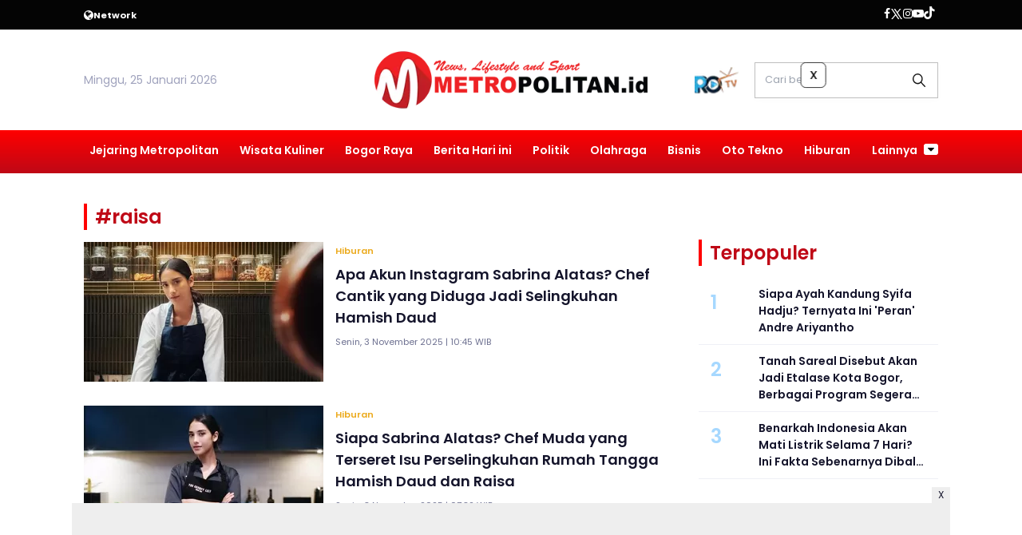

--- FILE ---
content_type: text/html; charset=UTF-8
request_url: https://www.metropolitan.id/tag/raisa/?page=3
body_size: 9274
content:
<!DOCTYPE html>
<html lang="id">
    <head>
        <link href="//securepubads.g.doubleclick.net" rel="dns-prefetch">
    <link href="//googleads.g.doubleclick.net" rel="dns-prefetch">
    <link href="//pagead2.googlesyndication.com" rel="dns-prefetch">
    <link href="//fonts.googleapis.com" rel="dns-prefetch">
    <link href="//assets.promediateknologi.id" rel="dns-prefetch">
    <link href="//www.metropolitan.id" rel="dns-prefetch">
    <link href="//tpc.googlesyndication.com" rel="dns-prefetch">

    <title>Berita Seputar raisa Terbaru dan Terkini Hari Ini - Metropolitan - Halaman 3</title>
    <meta name="description" content="Sabrina Alatas, sosok perempuan cantik yang kini menjadi sorotan setelah disebut-sebut memiliki kedekatan dengan aktor tampan Hamish Daud - Metropolitan">
    <meta name="keywords" content="raisa">
    <meta name="author" content="">
    <meta charset="utf-8">
    <meta http-equiv="X-UA-Compatible" content="IE=edge,chrome=1">
    <meta name="viewport" content="width=device-width">
    <meta name="msapplication-TileColor" content="#ffffff">
    <meta name="msapplication-TileImage" content="https://static.promediateknologi.id/promedia/modern/desktop/images/favicon/ms-icon-144x144.png?v=1016">
    <meta name="theme-color" content="#ffffff">

    <meta name="robots" content="index, follow, max-image-preview:large">
    <meta name="googlebot-news" content="index,follow" />
    <meta name="googlebot" content="index,follow" />
    <meta name="language" content="id" />
    <meta name="geo.country" content="id" />
    <meta http-equiv="content-language" content="In-Id" />
    <meta name="geo.placename" content="Indonesia" />
    <!-- s: fb meta -->
    <meta property="og:type" content="article" />
    <meta property="og:url" content="https://www.metropolitan.id/tag/raisa" />
    <meta property="og:title" content="Berita Seputar raisa Terbaru dan Terkini Hari Ini - Metropolitan - Halaman 3" />
    <meta property="og:description" content="Sabrina Alatas, sosok perempuan cantik yang kini menjadi sorotan setelah disebut-sebut memiliki kedekatan dengan aktor tampan Hamish Daud - Metropolitan" />
    <meta property="og:image" content="https://static.promediateknologi.id/crop/0x0:1125x584/750x500/photo/p1/953/2025/11/03/sabrina_alatas-1843907714.jpg" />
    <meta property="og:site_name" content="Berita Seputar raisa Terbaru dan Terkini Hari Ini - Metropolitan - Halaman 3" />
    <meta property="fb:app_id" content="1073955156075669" />
    <meta property="fb:pages" content="309698722794831" />
    <!-- e: fb meta -->

    <!-- S:tweeter card -->
    <meta name="twitter:card" content="summary_large_image" />
    <meta name="twitter:site" content="@promedia" />
    <meta name="twitter:creator" content="@promedia">
    <meta name="twitter:title" content="Berita Seputar raisa Terbaru dan Terkini Hari Ini - Metropolitan - Halaman 3" />
    <meta name="twitter:description" content="Sabrina Alatas, sosok perempuan cantik yang kini menjadi sorotan setelah disebut-sebut memiliki kedekatan dengan aktor tampan Hamish Daud - Metropolitan" />
    <meta name="twitter:image" content="https://static.promediateknologi.id/crop/0x0:1125x584/750x500/photo/p1/953/2025/11/03/sabrina_alatas-1843907714.jpg" />
    <!-- E:tweeter card -->

    <meta name="content_PublishedDate" content="" />
    <meta name="content_Category" content="" />
    <meta name="content_Author" content="" />
    <meta name="content_Editor" content="" />
    <meta name="content_ID" content="" />
    <meta name="content_Type" content="" />
    <meta name="content_Source" content="" />
    <meta name="content_Lipsus" content="" />
    <meta name="content_Tag" content="" />
    <meta name="content_AuthorID" content="" />
    <meta name="content_EditorID" content="" />
    
        <link href="https://static.promediateknologi.id/promedia/network/953/desktop/images/favicon/favicon-96x96.png?v=1022" rel="shortcut icon" type="image/x-icon" />
            <link rel="canonical" href="https://www.metropolitan.id/tag/raisa" />

    <script src="/cdn-cgi/scripts/7d0fa10a/cloudflare-static/rocket-loader.min.js" data-cf-settings="a5c337cf700505038e3bf99f-|49"></script><link rel="preload" href="https://fonts.googleapis.com/css2?family=Poppins:ital,wght@0,400;0,600;0,700;1,400;1,600;1,700&display=swap" as="style" onload="this.onload=null;this.rel='stylesheet'">
    <link rel="preconnect" href="https://fonts.gstatic.com">
    <link rel="preconnect" href="https://fonts.gstatic.com">
    <link rel="stylesheet" href="https://static.promediateknologi.id/promedia/modern/desktop/css/style.min.css?v=1039" type="text/css">
    <link rel="stylesheet" href="https://cdnjs.cloudflare.com/ajax/libs/font-awesome/5.15.3/css/all.min.css" integrity="sha512-iBBXm8fW90+nuLcSKlbmrPcLa0OT92xO1BIsZ+ywDWZCvqsWgccV3gFoRBv0z+8dLJgyAHIhR35VZc2oM/gI1w==" crossorigin="anonymous" />
        <script src="/cdn-cgi/scripts/7d0fa10a/cloudflare-static/rocket-loader.min.js" data-cf-settings="a5c337cf700505038e3bf99f-|49"></script><link rel="preload" href="https://static.promediateknologi.id/promedia/network/953/desktop/css/custom.min.css?v=1030" as="style" onload="this.onload=null;this.rel='stylesheet'">
        <script src="https://static.promediateknologi.id/promedia/modern/desktop/js/jquery-1.12.0.min.js?v=1016" type="a5c337cf700505038e3bf99f-text/javascript"></script>
    <style type="text/css">.disclaimer {display: flex;width: calc(98% - 16px);border: 1px solid red;padding: 10px 7px;margin: 5px 1%;text-align: center;color: red;justify-content: center;font-size: 12px;box-sizing: content-box;font-family: Arial, sans-serif;margin-bottom: 20px!important;}.adv__disclaimer::before{content: 'Konten berikut adalah iklan platform Advernative. Media kami tidak terkait dengan materi konten ini.';display: flex;width: calc(98% - 16px);border: 1px solid red;padding: 10px 7px;margin: 5px 1%;text-align: center;color: red;justify-content: center;font-size: 12px;box-sizing: content-box;font-family: Arial, sans-serif;}.mgbox::before {content: 'Konten berikut adalah iklan platform MGID. Media kami tidak terkait dengan materi konten ini.';display: flex;width: calc(98% - 16px);border: 1px solid red;padding: 10px 7px;margin: 5px 1%;text-align: center;color: red;position: absolute;top: 30px;left: 0;justify-content: center;font-size: 12px;box-sizing: content-box;font-family: Arial, sans-serif;}.mgheader {margin-bottom: 50px!important;}.rec__disclaimer::before{content: 'Konten berikut adalah iklan platform Recreativo. Media kami tidak terkait dengan materi konten ini.';display: flex;width: calc(98% - 16px);border: 1px solid red;padding: 10px 7px;margin: 5px 1%;text-align: center;color: red;justify-content: center;font-size: 12px;box-sizing: content-box;font-family: Arial, sans-serif;}.geozo__disclaimer{display: flex;width: calc(98% - 16px);border: 1px solid red;padding: 10px 7px;margin: 5px 1%;text-align: center;color: red;justify-content: center;font-size: 12px;box-sizing: content-box;font-family: Arial, sans-serif;margin-bottom: 25px!important;}.mgid__disclaimer::before{content: 'Konten berikut adalah iklan platform MGID. Media kami tidak terkait dengan materi konten ini.';display: flex;width: calc(98% - 16px);border: 1px solid red;padding: 10px 7px;margin: 5px 1%;text-align: center;color: red;justify-content: center;font-size: 12px;box-sizing: content-box;font-family: Arial, sans-serif;}</style>

    <script async src='https://propsid.b-cdn.net/gpt/pti/metropolitan.js' type="a5c337cf700505038e3bf99f-text/javascript"></script>
    
    <!-- HTML5 shim and Respond.js for IE8 support of HTML5 elements and media queries -->
    <!-- WARNING: Respond.js doesn't work if you view the page via file:// -->
    <!--[if lt IE 9]>
    <script src="https://oss.maxcdn.com/html5shiv/3.7.3/html5shiv.min.js"></script>
    <script src="https://oss.maxcdn.com/respond/1.4.2/respond.min.js"></script>
    <![endif]-->
            <meta name="google-site-verification" content="ZIexPBtIsA8fuKprvWMmUHPdk9F1Gpv7Wr1Cc3sJOO0" />
<meta name='dailymotion-domain-verification' content='dmjw0t4bvm5thkg97' />
<script type="a5c337cf700505038e3bf99f-text/javascript">
    dataLayer = [{
        "published_date": "Not Available",
        "rubrik": "Not Available",
        "penulis": "Not Available",
        "editor": "Not Available",
        "id": "Not Available",
        "source": "Not Available",
        "topic": "Not Available",
        "tag": "Not Available",
        "penulis_id": "Not Available",
        "editor_id": "Not Available"
    }];
</script>
<!-- Google Tag Manager -->
<script type="a5c337cf700505038e3bf99f-text/javascript">
    (function(w, d, s, l, i) {
        w[l] = w[l] || [];
        w[l].push({
            'gtm.start': new Date().getTime(),
            event: 'gtm.js'
        });
        var f = d.getElementsByTagName(s)[0],
            j = d.createElement(s),
            dl = l != 'dataLayer' ? '&l=' + l : '';
        j.async = true;
        j.src =
            'https://www.googletagmanager.com/gtm.js?id=' + i + dl;
        f.parentNode.insertBefore(j, f);
    })(window, document, 'script', 'dataLayer', 'GTM-MWT7WXF');
</script>
<!-- End Google Tag Manager -->

<!-- Start GPT Tag -->
<script async src='https://www.googletagservices.com/tag/js/gpt.js' type="a5c337cf700505038e3bf99f-text/javascript"></script>
<script type="a5c337cf700505038e3bf99f-text/javascript">
    var wv = navigator.userAgent.toLowerCase();
    window.googletag = window.googletag || { cmd: [] };
    googletag.cmd.push(function() {
                googletag.pubads().enableSingleRequest();
        googletag.pubads().collapseEmptyDivs();
        googletag.enableServices();
    });
</script>
<!-- End GPT Tag -->

<!-- Geniee Wrapper Head Tag -->
<script type="a5c337cf700505038e3bf99f-text/javascript">
  window.gnshbrequest = window.gnshbrequest || {cmd:[]};
  window.gnshbrequest.cmd.push(function(){
    window.gnshbrequest.forceInternalRequest();
  });
</script>
<script async src="https://securepubads.g.doubleclick.net/tag/js/gpt.js" type="a5c337cf700505038e3bf99f-text/javascript"></script>
<script async src="https://cpt.geniee.jp/hb/v1/220148/1663/wrapper.min.js" type="a5c337cf700505038e3bf99f-text/javascript"></script>
<!-- /Geniee Wrapper Head Tag -->
        <link rel="manifest" href="https://assets.promediateknologi.id/promedia/sw/manifest.json">
        <script async src="https://pagead2.googlesyndication.com/pagead/js/adsbygoogle.js?client=ca-pub-8400307307701650" crossorigin="anonymous" type="a5c337cf700505038e3bf99f-text/javascript"></script>
            <script src="https://jsc.mgid.com/site/862408.js" async type="a5c337cf700505038e3bf99f-text/javascript"></script>

                <script type="application/ld+json">
            {
                "@context": "http://schema.org",
                "@type": "WebSite",
                "name": "Metropolitan",
                "url": "https://www.metropolitan.id/tag/raisa",
                "potentialAction": {
                    "@type": "SearchAction",
                    "target": "https://www.metropolitan.id/search?q={search_term_string}",
                    "query-input": "required name=search_term_string"
                }
            }
        </script>

        <script type="application/ld+json">
            {
              "@context" : "http://schema.org",
              "@type" : "Organization",
              "name": "Metropolitan",
              "url": "https://www.metropolitan.id",
              "logo": "https://static.promediateknologi.id/promedia/network/953/desktop/images/logo.png?v=1017",
              "sameAs" : [
                "https://www.facebook.com/klikmetropolitan/",
                "https://twitter.com/metro__id",
                "https://www.instagram.com/metropolitanid_?igsh=MTJ2ejdtZGV6c2hybQ==",
                "https://www.youtube.com/c/MetropolitanTV"
              ]
            }
        </script>
        
                
    </head>

    <body>
        <script type="a5c337cf700505038e3bf99f-text/javascript">
          var __base_url="https://www.metropolitan.id/";
          var __csrf_token="gqWwGGsv8GtYrPOhO0oMKXbXjL8Y1k34xcOal2Hx";
          var __domain="www.metropolitan.id";
        </script>
        <!-- Google Tag Manager (noscript) -->
<noscript><iframe src="https://www.googletagmanager.com/ns.html?id=GTM-MWT7WXF"
height="0" width="0" style="display:none;visibility:hidden"></iframe></noscript>
<!-- End Google Tag Manager (noscript) -->

<!-- Geniee Wrapper Body Tag 1566599_Metropolitan.id_Flexiblesticky -->
<div data-cptid="1566599_Metropolitan.id_Flexiblesticky" style="display: block;">
<script type="a5c337cf700505038e3bf99f-text/javascript">
  window.gnshbrequest.cmd.push(function() {
    window.gnshbrequest.applyPassback("1566599_Metropolitan.id_Flexiblesticky", "[data-cptid='1566599_Metropolitan.id_Flexiblesticky']");
  });
</script>
</div>
<!-- /Geniee Wrapper Body Tag 1566599_Metropolitan.id_Flexiblesticky -->

        
        <!-- header -->
<header class="header">
  <div class="header__top ">
    <div class="container flex justify-between">
      <div class="header__network flex items-center font-bold justify-start gap-x-2 cursor-pointer py-2">
        <!--- network -->
                        <span class="icon icon-globe"></span>
        <small>Network</small>
        <ul class="w-full absolute left-0 top-[35px] bg-white text-blue2 p-5 z-[999] grid grid-cols-4 gap-5 shadow-lg hidden">
                                            <li><a href="https://www.sewaktu.com">Sewaktu</a></li>
                                              <li><a href="https://www.bogorinsider.com">Bogor Insider</a></li>
                                              <li><a href="https://www.pepo.id">Pepo</a></li>
                                              <li><a href="https://www.rbg.id">RBG.id</a></li>
                                              <li><a href="https://www.lenteratimes.com">Lentera Times</a></li>
                                              <li><a href="https://www.melansir.com">Melansir</a></li>
                                              <li><a href="https://www.radarcianjur.com">Radar Cianjur</a></li>
                                              <li><a href="https://www.radardepok.com">Radar Depok</a></li>
                                                              <li><a href="https://www.sundaurang.id">Sunda Urang</a></li>
                                              <li><a href="https://www.radarjabar.com">Radar Jabar</a></li>
                                              <li><a href="https://plus.sewaktu.com">Sewaktu Plus</a></li>
                                              <li><a href="https://www.radarupdate.id">Radar Update</a></li>
                        </ul>
                            </div>
        <div class="flex-none-auto py-2">
					<ul class="flex items-center gap-x-3 justify-center">
						<li>
              <a href="https://www.facebook.com/klikmetropolitan/" target="_blank" rel="noopener noreferrer">
                <span class="icon icon-facebook"></span>
            </a>
            </li>
            <li>
              <a href="https://twitter.com/metro__id" target="_blank" rel="noopener noreferrer">
                <span class="icon icon-twitter"></span>
              </a>
            </li>
            <li>
              <a href="https://www.instagram.com/metropolitanid_?igsh=MTJ2ejdtZGV6c2hybQ==" target="_blank" rel="noopener noreferrer">
                <span class="icon icon-instagram"></span>
              </a>
            </li>
            <li>
              <a href="https://www.youtube.com/c/MetropolitanTV" target="_blank" rel="noopener noreferrer">
                <span class="icon icon-youtube"></span>
              </a>
            </li>
            <li>
              <a href="https://www.tiktok.com/@metropolitan.id" target="_blank" class="noopener noreferrer">
                <span class="icon icon-tiktok"></span>
              </a>
            </li>
                        <li>
              <div class="social__item" id='data-account'>
            </div>                              
            </li>
                      </ul>
        </div>

      </div>
    </div>
    <div class="header__middle">
			<div class="container grid grid-cols-3 items-center py-5">
				<div>
					<span>Minggu, 25 Januari 2026</span>
				</div>
        <div class="flex justify-center">
          <a href="https://www.metropolitan.id">
            <img src="https://static.promediateknologi.id/crop/0x0:0x0/0x0/webp/promedia/network/953/desktop/images/logo.png?v=1032" alt="logo" width="240" height="240">
          </a>
				</div>
        <div class="flex justify-end items-center">
                     <span class="tv-network">
              <a class="logo-tv" href="https://www.metropolitan.id/tv">
                <img src="https://static.promediateknologi.id/crop/0x0:0x0/44x44/webp/promedia/modern/desktop/images/logo_tv.png?v=1037" alt="logo-tv">
              </a>
            </span>
          					<form action="https://www.metropolitan.id/search">
						<input type="text" placeholder="Cari berita" name="q" class="border border-gray1 p-3 field_search w-[230px]">
					</form>
				</div>
			</div>
		</div>
    <div class="header__bottom bg-gray2">
			<div class="row container clearfix">
				<div class="col-offset-fluid clearfix">
					<div class="col-bs10-10">
            <nav class="nav">
							<div class="nav__home"><a href="https://www.metropolitan.id" title="Home"><span class="icon icon-xsmall icons-home"></span></a></div>
							<ul class="nav__wrap">
                
                                <li><a href="https://www.metropolitan.id/metropolitan-network">Jejaring Metropolitan</a>
                                                <ul class="more">
                                                <li><a href="https://www.metropolitan.id/metro-kaltim">Metro Kaltim</a></li>
                                                <li><a href="https://www.metropolitan.id/metro-jabar">Metro Jabar</a></li>
                                                <li><a href="https://www.metropolitan.id/metro-jatim">Metro Jatim</a></li>
                                                <li><a href="https://www.metropolitan.id/metro-jateng">Metro Jateng</a></li>
                                                <li><a href="https://www.metropolitan.id/metro-banten">Metro Banten</a></li>
                                                <li><a href="https://www.metropolitan.id/metro-jakarta">Metro Jakarta</a></li>
                                                </ul>
                                                                </li>
                                <li><a href="https://www.metropolitan.id/wisata-kuliner">Wisata Kuliner</a>
                                                                </li>
                                <li><a href="https://www.metropolitan.id/bogor-raya">Bogor Raya</a>
                                                                </li>
                                <li><a href="https://www.metropolitan.id/berita-hari-ini">Berita Hari ini</a>
                                                                </li>
                                <li><a href="https://www.metropolitan.id/politik">Politik</a>
                                                                </li>
                                <li><a href="https://www.metropolitan.id/metro-sport">Olahraga</a>
                                                                </li>
                                <li><a href="https://www.metropolitan.id/bisnis">Bisnis</a>
                                                                </li>
                                <li><a href="https://www.metropolitan.id/oto-tekno">Oto Tekno</a>
                                                                </li>
                                <li><a href="https://www.metropolitan.id/entertaiment">Hiburan</a>
                                                
                                
            </ul>

                        <div class="nav__more">
                <a href="javascript:void(0)">Lainnya <span class="icon icon-caret-down"></span></a>
                <ul class="nav__wrap more">
                                    <li><a href="https://www.metropolitan.id/guru-menulis">Guru Menulis</a></li>
                                    <li><a href="https://www.metropolitan.id/cek-fakta">Cek Fakta</a></li>
                                                          <li><a href="https://www.metropolitan.id/video">Video</a></li>
                      <li><a href="https://www.metropolitan.id/image">Photo</a></li>
                                  </ul>
              </div>
                          </nav>
          </div>
        </div>
      </div>
    </div>
  </header>

                <!-- ads skin -->
<div class="row ads__stick__wrap clearfix">
<div class="kcm ads__stick js--stick">
    <div class="ads__stick__fluid ads__stick__fluid--left">
        <div class="ads__stick--left">
            <div id='div-gpt-ad-desktopSkinAdsLeftSection'>
              <script type="a5c337cf700505038e3bf99f-text/javascript">
                googletag.cmd.push(function() { googletag.display('div-gpt-ad-desktopSkinAdsLeftSection'); });
              </script>
            </div>
        </div>
    </div>
    <div class="ads__stick__fluid ads__stick__fluid--right">
        <div class="ads__stick--right">
            <div id='div-gpt-ad-desktopSkinAdsRightSection'>
              <script type="a5c337cf700505038e3bf99f-text/javascript">
                googletag.cmd.push(function() { googletag.display('div-gpt-ad-desktopSkinAdsRightSection'); });
              </script>
            </div>
        </div>
    </div>
</div>
</div>        

        
    <!-- content -->
    <div class="row clearfix">
        <div class="container clearfix">
            <div class="col-offset-fluid clearfix">
                <div class="col-bs12-12">

                    <!-- ads top -->
<div class="ads__top">
   	<div id='div-gpt-ad-desktopTopSection'>
	  <script type="a5c337cf700505038e3bf99f-text/javascript">
	    googletag.cmd.push(function() { googletag.display('div-gpt-ad-desktopTopSection'); });
	  </script>
	</div>
</div>                    
                </div>

                <div class="col-bs10-7">

                    <!-- latest -->
                    <section class="page clearfix">
                        <h3 class="title"><span>#raisa</span></h3>
                        <div class="latest__wrap">
                      
    <div class="latest__item">
            <div class="latest__img">
            <a href="https://www.metropolitan.id/entertaiment/95316190309/apa-akun-instagram-sabrina-alatas-chef-cantik-yang-diduga-jadi-selingkuhan-hamish-daud">
                                    <img src="https://static.promediateknologi.id/crop/0x0:0x0/1x1/webp/promedia/modern/desktop/images/blank.png" class="lazyload" data-src="https://static.promediateknologi.id/crop/0x0:1125x584/300x175/webp/photo/p1/953/2025/11/03/sabrina_alatas-1843907714.jpg" alt="Apa Akun Instagram Sabrina Alatas? Chef Cantik yang Diduga Jadi Selingkuhan Hamish Daud">
                            </a>
        </div>
            <div class="latest__right">
            <h4 class="latest__subtitle"><a href="https://www.metropolitan.id/entertaiment">Hiburan</a></h4>
            <h2 class="latest__title">
                <a href="https://www.metropolitan.id/entertaiment/95316190309/apa-akun-instagram-sabrina-alatas-chef-cantik-yang-diduga-jadi-selingkuhan-hamish-daud" class="latest__link">Apa Akun Instagram Sabrina Alatas? Chef Cantik yang Diduga Jadi Selingkuhan Hamish Daud</a>
            </h2>
            <date class="latest__date">Senin, 3 November 2025 | 10:45 WIB</date>
        </div>
    </div>
                      
    <div class="latest__item">
            <div class="latest__img">
            <a href="https://www.metropolitan.id/entertaiment/95316189365/siapa-sabrina-alatas-chef-muda-yang-terseret-isu-perselingkuhan-rumah-tangga-hamish-daud-dan-raisa">
                                    <img src="https://static.promediateknologi.id/crop/0x0:0x0/1x1/webp/promedia/modern/desktop/images/blank.png" class="lazyload" data-src="https://static.promediateknologi.id/crop/0x0:0x0/300x175/webp/photo/p1/953/2025/11/03/Sabrina-Alatas-382019459.jpg" alt="Siapa Sabrina Alatas? Chef Muda yang Terseret Isu Perselingkuhan Rumah Tangga Hamish Daud dan Raisa">
                            </a>
        </div>
            <div class="latest__right">
            <h4 class="latest__subtitle"><a href="https://www.metropolitan.id/entertaiment">Hiburan</a></h4>
            <h2 class="latest__title">
                <a href="https://www.metropolitan.id/entertaiment/95316189365/siapa-sabrina-alatas-chef-muda-yang-terseret-isu-perselingkuhan-rumah-tangga-hamish-daud-dan-raisa" class="latest__link">Siapa Sabrina Alatas? Chef Muda yang Terseret Isu Perselingkuhan Rumah Tangga Hamish Daud dan Raisa</a>
            </h2>
            <date class="latest__date">Senin, 3 November 2025 | 07:32 WIB</date>
        </div>
    </div>
                      
    <div class="latest__item">
            <div class="latest__img">
            <a href="https://www.metropolitan.id/entertaiment/95316189155/raisa-dan-hamish-daud-jalani-sidang-cerai-perdana-hari-ini-pengadilan-agama-wajibkan-keduanya-hadir">
                                    <img src="https://static.promediateknologi.id/crop/0x0:0x0/1x1/webp/promedia/modern/desktop/images/blank.png" class="lazyload" data-src="https://static.promediateknologi.id/crop/0x0:0x0/300x175/webp/photo/p1/953/2025/11/03/Raisa-dan-Hamish-Daud-jalani-sidang-perceraian-perdana-2941539394.png" alt="Raisa dan Hamish Daud Jalani Sidang Cerai Perdana Hari Ini, Pengadilan Agama Wajibkan Keduanya Hadir">
                            </a>
        </div>
            <div class="latest__right">
            <h4 class="latest__subtitle"><a href="https://www.metropolitan.id/entertaiment">Hiburan</a></h4>
            <h2 class="latest__title">
                <a href="https://www.metropolitan.id/entertaiment/95316189155/raisa-dan-hamish-daud-jalani-sidang-cerai-perdana-hari-ini-pengadilan-agama-wajibkan-keduanya-hadir" class="latest__link">Raisa dan Hamish Daud Jalani Sidang Cerai Perdana Hari Ini, Pengadilan Agama Wajibkan Keduanya Hadir</a>
            </h2>
            <date class="latest__date">Senin, 3 November 2025 | 06:28 WIB</date>
        </div>
    </div>
                      
    <div class="latest__item">
            <div class="latest__img">
            <a href="https://www.metropolitan.id/berita-hari-ini/95316171199/siapa-jin-dasim-sosok-mistis-yang-viral-usai-banyaknya-kalangan-artis-yang-cerai-dari-raisa-hingga-deddy-corbuzier">
                                    <img src="https://static.promediateknologi.id/crop/0x0:0x0/1x1/webp/promedia/modern/desktop/images/blank.png" class="lazyload" data-src="https://static.promediateknologi.id/crop/0x0:0x0/300x175/webp/photo/p1/953/2025/10/30/Jin-Dasim-Menghancurkan-Rumah-Tangga-Foto-pixabaycom-via-mediapakuanpikiran-rakyatcom_-1046404996.jpg" alt="Siapa Jin Dasim? Sosok Mistis yang Viral Usai Banyaknya Kalangan Artis yang Cerai, Dari Raisa hingga Deddy Corbuzier">
                            </a>
        </div>
            <div class="latest__right">
            <h4 class="latest__subtitle"><a href="https://www.metropolitan.id/berita-hari-ini">Berita Hari ini</a></h4>
            <h2 class="latest__title">
                <a href="https://www.metropolitan.id/berita-hari-ini/95316171199/siapa-jin-dasim-sosok-mistis-yang-viral-usai-banyaknya-kalangan-artis-yang-cerai-dari-raisa-hingga-deddy-corbuzier" class="latest__link">Siapa Jin Dasim? Sosok Mistis yang Viral Usai Banyaknya Kalangan Artis yang Cerai, Dari Raisa hingga Deddy Corbuzier</a>
            </h2>
            <date class="latest__date">Kamis, 30 Oktober 2025 | 15:59 WIB</date>
        </div>
    </div>
                      
    <div class="latest__item">
            <div class="latest__img">
            <a href="https://www.metropolitan.id/entertaiment/95316149936/tinggalkan-hamish-daud-raisa-otw-jadi-janda-kami-pilih-jalan-masing-masing">
                                    <img src="https://static.promediateknologi.id/crop/0x0:0x0/1x1/webp/promedia/modern/desktop/images/blank.png" class="lazyload" data-src="https://static.promediateknologi.id/crop/0x0:0x0/300x175/webp/photo/p1/953/2025/10/27/Screenshot_2025-10-27-08-27-52-28_40deb401b9ffe8e1df2f1cc5ba480b12-181209995.jpg" alt="Tinggalkan Hamish Daud, Raisa OTW Jadi Janda : Kami Pilih Jalan Masing-Masing">
                            </a>
        </div>
            <div class="latest__right">
            <h4 class="latest__subtitle"><a href="https://www.metropolitan.id/entertaiment">Hiburan</a></h4>
            <h2 class="latest__title">
                <a href="https://www.metropolitan.id/entertaiment/95316149936/tinggalkan-hamish-daud-raisa-otw-jadi-janda-kami-pilih-jalan-masing-masing" class="latest__link">Tinggalkan Hamish Daud, Raisa OTW Jadi Janda : Kami Pilih Jalan Masing-Masing</a>
            </h2>
            <date class="latest__date">Senin, 27 Oktober 2025 | 08:31 WIB</date>
        </div>
    </div>
                  <!-- ads square desktopMCB1-->
<div class="ads mt3 clearfix">
    <div class="ads__box">
        <div id='div-gpt-ad-desktopMCB1Section'>
		  <script type="a5c337cf700505038e3bf99f-text/javascript">
		    googletag.cmd.push(function() { googletag.display('div-gpt-ad-desktopMCB1Section'); });
		  </script>
		</div>
    </div>
</div>                  
    <div class="latest__item">
            <div class="latest__img">
            <a href="https://www.metropolitan.id/entertaiment/95316148081/pernyataan-resmi-raisa-andriana-dan-hamish-daud-terkait-kabar-perceraian">
                                    <img src="https://static.promediateknologi.id/crop/0x0:0x0/1x1/webp/promedia/modern/desktop/images/blank.png" class="lazyload" data-src="https://static.promediateknologi.id/crop/0x0:0x0/300x175/webp/photo/p1/953/2025/10/26/Raisa-Andriana-dan-Hamish-Daud-258598995.jpg" alt="Pernyataan Resmi Raisa Andriana dan Hamish Daud Terkait Kabar Perceraian">
                            </a>
        </div>
            <div class="latest__right">
            <h4 class="latest__subtitle"><a href="https://www.metropolitan.id/entertaiment">Hiburan</a></h4>
            <h2 class="latest__title">
                <a href="https://www.metropolitan.id/entertaiment/95316148081/pernyataan-resmi-raisa-andriana-dan-hamish-daud-terkait-kabar-perceraian" class="latest__link">Pernyataan Resmi Raisa Andriana dan Hamish Daud Terkait Kabar Perceraian</a>
            </h2>
            <date class="latest__date">Minggu, 26 Oktober 2025 | 19:30 WIB</date>
        </div>
    </div>
                      
    <div class="latest__item">
            <div class="latest__img">
            <a href="https://www.metropolitan.id/entertaiment/95316145730/siapa-selingkuhan-hamish-daud-isu-orang-ketiga-kembali-menguat-bikin-rumah-tangga-raisa-retak">
                                    <img src="https://static.promediateknologi.id/crop/0x0:0x0/1x1/webp/promedia/modern/desktop/images/blank.png" class="lazyload" data-src="https://static.promediateknologi.id/crop/0x0:0x0/300x175/webp/photo/p1/953/2025/10/23/FotoJet-2025-10-23T173444298-1414397205-2749743952.jpg" alt="Siapa Selingkuhan Hamish Daud? Isu Orang Ketiga Kembali Menguat, Bikin Rumah Tangga Raisa Retak">
                            </a>
        </div>
            <div class="latest__right">
            <h4 class="latest__subtitle"><a href="https://www.metropolitan.id/entertaiment">Hiburan</a></h4>
            <h2 class="latest__title">
                <a href="https://www.metropolitan.id/entertaiment/95316145730/siapa-selingkuhan-hamish-daud-isu-orang-ketiga-kembali-menguat-bikin-rumah-tangga-raisa-retak" class="latest__link">Siapa Selingkuhan Hamish Daud? Isu Orang Ketiga Kembali Menguat, Bikin Rumah Tangga Raisa Retak</a>
            </h2>
            <date class="latest__date">Minggu, 26 Oktober 2025 | 09:25 WIB</date>
        </div>
    </div>
                      
    <div class="latest__item">
            <div class="latest__img">
            <a href="https://www.metropolitan.id/entertaiment/95316145423/siapa-diduga-selingkuhan-hamish-daud-disebut-jadi-sebab-raisa-gugat-cerai">
                                    <img src="https://static.promediateknologi.id/crop/0x0:0x0/1x1/webp/promedia/modern/desktop/images/blank.png" class="lazyload" data-src="https://static.promediateknologi.id/crop/0x0:0x0/300x175/webp/photo/p1/76/2023/12/25/IMG_9406-3423543814.jpg" alt="Siapa Diduga Selingkuhan Hamish Daud? Disebut jadi Sebab Raisa Gugat Cerai">
                            </a>
        </div>
            <div class="latest__right">
            <h4 class="latest__subtitle"><a href="https://www.metropolitan.id/entertaiment">Hiburan</a></h4>
            <h2 class="latest__title">
                <a href="https://www.metropolitan.id/entertaiment/95316145423/siapa-diduga-selingkuhan-hamish-daud-disebut-jadi-sebab-raisa-gugat-cerai" class="latest__link">Siapa Diduga Selingkuhan Hamish Daud? Disebut jadi Sebab Raisa Gugat Cerai</a>
            </h2>
            <date class="latest__date">Minggu, 26 Oktober 2025 | 10:19 WIB</date>
        </div>
    </div>
                      
    <div class="latest__item">
            <div class="latest__img">
            <a href="https://www.metropolitan.id/entertaiment/95316144789/benarkah-hamish-daud-punya-pacar-isu-orang-dalam-sebut-kekasih-sedang-hamil-jadi-alasan-raisa-gugat-cerai">
                                    <img src="https://static.promediateknologi.id/crop/0x0:0x0/1x1/webp/promedia/modern/desktop/images/blank.png" class="lazyload" data-src="https://static.promediateknologi.id/crop/0x0:1073x684/300x175/webp/photo/p1/953/2025/10/24/sumber-kekayaan-hamish-daud-1069902002.jpeg" alt="Benarkah Hamish Daud Punya Pacar? Isu Orang Dalam Sebut Kekasih Sedang Hamil, Jadi Alasan Raisa Gugat Cerai">
                            </a>
        </div>
            <div class="latest__right">
            <h4 class="latest__subtitle"><a href="https://www.metropolitan.id/entertaiment">Hiburan</a></h4>
            <h2 class="latest__title">
                <a href="https://www.metropolitan.id/entertaiment/95316144789/benarkah-hamish-daud-punya-pacar-isu-orang-dalam-sebut-kekasih-sedang-hamil-jadi-alasan-raisa-gugat-cerai" class="latest__link">Benarkah Hamish Daud Punya Pacar? Isu Orang Dalam Sebut Kekasih Sedang Hamil, Jadi Alasan Raisa Gugat Cerai</a>
            </h2>
            <date class="latest__date">Minggu, 26 Oktober 2025 | 06:00 WIB</date>
        </div>
    </div>
                      
    <div class="latest__item">
            <div class="latest__img">
            <a href="https://www.metropolitan.id/entertaiment/95316142538/kapan-sidang-perdana-kasus-perceraian-hamish-daud-dan-raisa-digelar-simak-jadwal-selengkapnya">
                                    <img src="https://static.promediateknologi.id/crop/0x0:0x0/1x1/webp/promedia/modern/desktop/images/blank.png" class="lazyload" data-src="https://static.promediateknologi.id/crop/0x0:0x0/300x175/webp/photo/p1/953/2025/10/25/Kapan-Sidang-perceraian-Raisa-dan-Hamish-Daud-3181863405.jpg" alt="Kapan Sidang Perdana Kasus Perceraian Hamish Daud dan Raisa Digelar? Simak Jadwal Selengkapnya">
                            </a>
        </div>
            <div class="latest__right">
            <h4 class="latest__subtitle"><a href="https://www.metropolitan.id/entertaiment">Hiburan</a></h4>
            <h2 class="latest__title">
                <a href="https://www.metropolitan.id/entertaiment/95316142538/kapan-sidang-perdana-kasus-perceraian-hamish-daud-dan-raisa-digelar-simak-jadwal-selengkapnya" class="latest__link">Kapan Sidang Perdana Kasus Perceraian Hamish Daud dan Raisa Digelar? Simak Jadwal Selengkapnya</a>
            </h2>
            <date class="latest__date">Sabtu, 25 Oktober 2025 | 16:30 WIB</date>
        </div>
    </div>
    </div>


                        <div class="paging paging--page clearfix">
        <div class="paging__wrap clearfix">
            
                            <div class="paging__item">
                    <a class="paging__link paging__link--prev" href="?page=2">Prev</a>
                </div>
            
            
                            
                
                
                                                                                        <div class="paging__item">
                                <a class="paging__link" href="?page=1">1</a>
                            </div>
                                                                                                <div class="paging__item">
                                <a class="paging__link" href="?page=2">2</a>
                            </div>
                                                                                                <div class="paging__item">
                                <a class="paging__link paging__link--active" href="javascript:void(0)">3</a>
                            </div>
                                                                                                <div class="paging__item">
                                <a class="paging__link" href="?page=4">4</a>
                            </div>
                                                                                                <div class="paging__item">
                                <a class="paging__link" href="?page=5">5</a>
                            </div>
                                                                                                <div class="paging__item">
                                <a class="paging__link" href="?page=6">6</a>
                            </div>
                                                                                        
                                    <div class="paging__item">
                        <a class="paging__link" href="javascript:void(0)">...</a>
                    </div>
                
                
                                            
                
                
                                                                                        <div class="paging__item">
                                <a class="paging__link" href="?page=9">9</a>
                            </div>
                                                                                                <div class="paging__item">
                                <a class="paging__link" href="?page=10">10</a>
                            </div>
                                                                        
            
                            <div class="paging__item">
                    <a class="paging__link paging__link--next" href="?page=4">Next</a>
                </div>
                    </div>
    </div>

                    </section>

                </div>
                <div class="col-bs10-3">

                    <!-- ads square desktopGiant-->
<div class="ads mt3 clearfix">
    <div class="ads__box">
        <div id='div-gpt-ad-desktopGiantSection'>
		  <script type="a5c337cf700505038e3bf99f-text/javascript">
		    googletag.cmd.push(function() { googletag.display('div-gpt-ad-desktopGiantSection'); });
		  </script>
		</div>
    </div>
</div>                                        <!-- most -->
                    <!-- most -->
<section class="most mt2 clearfix">
      <h3 class="title"><span>Terpopuler</span></h3>
      <div class="most__wrap">

                <div class="most__item">
            <div class="most__number">1</div>
            <div class="most__right">
                <a href="https://www.metropolitan.id/entertaiment/95316608641/siapa-ayah-kandung-syifa-hadju-ternyata-ini-peran-andre-ariyantho" class="most__link">
                    <h2 class="most__title">Siapa Ayah Kandung Syifa Hadju? Ternyata Ini &#039;Peran&#039; Andre Ariyantho</h2>
                    
                </a>
            </div>
        </div>
                        <div class="most__item">
            <div class="most__number">2</div>
            <div class="most__right">
                <a href="https://www.metropolitan.id/metropolitan-network/95316606915/tanah-sareal-disebut-akan-jadi-etalase-kota-bogor-berbagai-program-segera-direalisasikan-tahun-ini" class="most__link">
                    <h2 class="most__title">Tanah Sareal Disebut Akan Jadi Etalase Kota Bogor, Berbagai Program Segera Direalisasikan Tahun ini</h2>
                    
                </a>
            </div>
        </div>
                        <div class="most__item">
            <div class="most__number">3</div>
            <div class="most__right">
                <a href="https://www.metropolitan.id/berita-hari-ini/95316607423/benarkah-indonesia-akan-mati-listrik-selama-7-hari-ini-fakta-sebenarnya-dibalik-isu-pemadaman" class="most__link">
                    <h2 class="most__title">Benarkah Indonesia Akan Mati Listrik Selama 7 Hari? Ini Fakta Sebenarnya Dibalik Isu Pemadaman</h2>
                    
                </a>
            </div>
        </div>
                        <div class="most__item">
            <div class="most__number">4</div>
            <div class="most__right">
                <a href="https://www.metropolitan.id/entertaiment/95316612382/foto-lula-lahfah-saat-ditemukan-terbujur-kaku-tersebar-keanu-berikan-respon-menohok" class="most__link">
                    <h2 class="most__title">Foto Lula Lahfah Saat Ditemukan Terbujur Kaku Tersebar, Keanu Berikan Respon Menohok</h2>
                    
                </a>
            </div>
        </div>
                        <div class="most__item">
            <div class="most__number">5</div>
            <div class="most__right">
                <a href="https://www.metropolitan.id/berita-hari-ini/95316611003/lula-lahfah-meninggal-karena-sakit-apa-sempat-dirawat-di-rs-saat-tahun-baru" class="most__link">
                    <h2 class="most__title">Lula Lahfah Meninggal Karena Sakit Apa? Sempat Dirawat di RS saat Tahun Baru</h2>
                    
                </a>
            </div>
        </div>
                        <div class="most__item">
            <div class="most__number">6</div>
            <div class="most__right">
                <a href="https://www.metropolitan.id/entertaiment/95316612151/5-fakta-kematian-lula-lahfah-yang-ditemukan-meninggal-di-apartemen-netizen-mengaku-shock" class="most__link">
                    <h2 class="most__title">5 Fakta Kematian Lula Lahfah yang Ditemukan Meninggal di Apartemen, Netizen Mengaku Shock</h2>
                    
                </a>
            </div>
        </div>
                        <div class="most__item">
            <div class="most__number">7</div>
            <div class="most__right">
                <a href="https://www.metropolitan.id/entertaiment/95316611069/benarkah-lula-lahfah-meninggal-dunia-karena-overdosis-ini-penjelasan-polisi" class="most__link">
                    <h2 class="most__title">Benarkah Lula Lahfah Meninggal Dunia karena Overdosis? Ini Penjelasan Polisi</h2>
                    
                </a>
            </div>
        </div>
                        <div class="most__item">
            <div class="most__number">8</div>
            <div class="most__right">
                <a href="https://www.metropolitan.id/bogor-raya/95316603249/jadwal-ganjil-genap-dan-one-way-puncak-bogor-23-24-25-januari-2026" class="most__link">
                    <h2 class="most__title">Jadwal Ganjil Genap dan One Way Puncak Bogor 23, 24, 25 Januari 2026</h2>
                    
                </a>
            </div>
        </div>
                        <div class="most__item">
            <div class="most__number">9</div>
            <div class="most__right">
                <a href="https://www.metropolitan.id/entertaiment/95316610830/benarkah-selebgram-lula-lahfah-meninggal-dunia" class="most__link">
                    <h2 class="most__title">Benarkah Selebgram Lula Lahfah Meninggal Dunia?</h2>
                    
                </a>
            </div>
        </div>
                        <div class="most__item">
            <div class="most__number">10</div>
            <div class="most__right">
                <a href="https://www.metropolitan.id/entertaiment/95316610985/lula-lahfah-pacar-reza-arap-meninggal-dunia-di-apartemen-jaksel-jenazah-dibawa-ke-rs-fatmawati" class="most__link">
                    <h2 class="most__title">Lula Lahfah Pacar Reza Arap Meninggal Dunia di Apartemen Jaksel, Jenazah Dibawa ke RS Fatmawati </h2>
                    
                </a>
            </div>
        </div>
        
    </div>
</section>
                    <!-- ads square -->
<div class="ads mt3 clearfix">
    <div class="ads__box">
        <div id='div-gpt-ad-desktopRB1Section'>
		  <script type="a5c337cf700505038e3bf99f-text/javascript">
		    googletag.cmd.push(function() { googletag.display('div-gpt-ad-desktopRB1Section'); });
		  </script>
		</div>
    </div>
</div>                    
                                        

                    

                </div>
            </div>
        </div>
    </div>


        <!-- footer -->
 <footer class="footer text-white">
    <div class="row footer__top container clearfix">
        <div class="col-offset-fluid clearfix">
            <div class="col-bs10-4">
                <div class="footer__logo clearfix">
                    <a href="https://www.metropolitan.id">
                        <img width="240" height="240"src="https://static.promediateknologi.id/promedia/network/953/desktop/images/logo.png?v=1030" alt="logo">                 
                    </a>
                </div>
                <div class="footer__contact">
                    <p>
                      Jl. Raya Pajajaran, RT.02/RW.05, Bantarjati, Kec. Bogor Utara, Kota Bogor, Jawa Barat 16128 <br> <br>
                        <i class="icon-xsmall icons-call mr2"></i>  0251-7534-040 <br />
                        <i class="icon-xsmall icons-mail mr2"></i> <a href="/cdn-cgi/l/email-protection" class="__cf_email__" data-cfemail="3e495b5c4d574a5b10535b4a4c514e5152574a5f507e59535f5752105d5153">[email&#160;protected]</a>
                    </p>
                </div>
                                                <div class="footer-list__notes">
					<img src="https://static.promediateknologi.id/promedia/modern/desktop/images/icon-verify.svg?v=1">
					                    <h3>Metropolitan <br />
                    						Telah diverifikasi oleh Dewan Pers<br />
						Sertifikat Nomor<i> 1133/DP-Verifikasi/K/X/2023</i>
					</h3>
				</div>
                            </div>
            <div class="col-bs10-6">
                <div class="col-offset-fluid clearfix">


                    
                                            
                        
                                                                                    <div class="col-bs10-3">
                                                        <div class="footer__menu">
                        
                        <div class="footer__item">
                            <a href="https://www.metropolitan.id/metropolitan-network" class="footer__link">Jejaring Metropolitan</a>
                        </div>

                                            
                        
                        
                        <div class="footer__item">
                            <a href="https://www.metropolitan.id/wisata-kuliner" class="footer__link">Wisata Kuliner</a>
                        </div>

                                            
                        
                        
                        <div class="footer__item">
                            <a href="https://www.metropolitan.id/bogor-raya" class="footer__link">Bogor Raya</a>
                        </div>

                                            
                        
                        
                        <div class="footer__item">
                            <a href="https://www.metropolitan.id/berita-hari-ini" class="footer__link">Berita Hari ini</a>
                        </div>

                                            
                        
                        
                        <div class="footer__item">
                            <a href="https://www.metropolitan.id/politik" class="footer__link">Politik</a>
                        </div>

                                            
                        
                        
                        <div class="footer__item">
                            <a href="https://www.metropolitan.id/metro-sport" class="footer__link">Olahraga</a>
                        </div>

                                            
                        
                        
                        <div class="footer__item">
                            <a href="https://www.metropolitan.id/bisnis" class="footer__link">Bisnis</a>
                        </div>

                                            
                                                    </div>
                        </div>
                                                            <div class="col-bs10-3">
                                                        <div class="footer__menu">
                        
                        
                        <div class="footer__item">
                            <a href="https://www.metropolitan.id/oto-tekno" class="footer__link">Oto Tekno</a>
                        </div>

                                            
                        
                        
                        <div class="footer__item">
                            <a href="https://www.metropolitan.id/entertaiment" class="footer__link">Hiburan</a>
                        </div>

                                            
                        
                        
                        <div class="footer__item">
                            <a href="https://www.metropolitan.id/guru-menulis" class="footer__link">Guru Menulis</a>
                        </div>

                                            
                        
                        
                        <div class="footer__item">
                            <a href="https://www.metropolitan.id/cek-fakta" class="footer__link">Cek Fakta</a>
                        </div>

                    
                                            </div>
                    </div>
                    
                    
                </div>
            </div>
        </div>
    </div>
    <div class="row footer__bottom container clearfix">
        <div class="col-offset-fluid clearfix">
            <div class="col-bs10-7">
                <div class="footer__menu inline clearfix">
                    <div class="footer__item">
                        <a href="https://www.metropolitan.id/about-us" class="footer__link">Tentang Kami</a>
                    </div>
                    <div class="footer__item">
                        <a href="https://www.metropolitan.id/redaksi" class="footer__link">Redaksi</a>
                    </div>
                    <div class="footer__item">
                        <a href="https://www.metropolitan.id/info-iklan" class="footer__link">Info Iklan</a>
                    </div>
                    <div class="footer__item">
                        <a href="https://www.metropolitan.id/karir" class="footer__link">Karir</a>
                    </div>
                    <div class="footer__item">
                        <a href="https://www.metropolitan.id/kontak" class="footer__link">Kontak</a>
                    </div>
                    <div class="footer__item">
                        <a href="https://www.metropolitan.id/pedoman-pemberitaan" class="footer__link">Pedoman Media Siber</a>
                    </div>
                    <div class="footer__item">
                        <a href="https://www.metropolitan.id/pedoman-konten-ai" class="footer__link">Pedoman AI</a>
                    </div>
                   
                    <div class="footer__item">
                        <a href="https://www.metropolitan.id/privacy" class="footer__link">Privacy</a>
                    </div>
                </div>
            </div>
            <div class="col-bs10-3">
                <div class="footer__copyright">
                    <p>&copy;2026 ProMedia Teknologi</p>
                </div>
            </div>
        </div>
    </div>
</footer>

        <div class="ads__horizontal">
	<a class="ads__close" href="#" id="js--close">X</a>
		<div id='div-gpt-ad-desktopBottomFrameSection'>
		  <script data-cfasync="false" src="/cdn-cgi/scripts/5c5dd728/cloudflare-static/email-decode.min.js"></script><script type="a5c337cf700505038e3bf99f-text/javascript">
		    googletag.cmd.push(function() { googletag.display('div-gpt-ad-desktopBottomFrameSection'); });
		  </script>
		</div>
	</a>
</div>
        <script src="https://static.promediateknologi.id/promedia/modern/desktop/js/slick.min.js?v=1016" type="a5c337cf700505038e3bf99f-text/javascript"></script>
	<script src="https://static.promediateknologi.id/promedia/modern/desktop/js/jquery.sticky-kit.min.js?v=1016" type="a5c337cf700505038e3bf99f-text/javascript"></script>
	<script src="https://static.promediateknologi.id/promedia/modern/desktop/js/jquery.magnific-popup.min.js?v=1016" type="a5c337cf700505038e3bf99f-text/javascript"></script>
	<script src="https://static.promediateknologi.id/promedia/modern/desktop/js/jquery.marquee.min.js?v=1016" type="a5c337cf700505038e3bf99f-text/javascript"></script>
	<script src="https://static.promediateknologi.id/promedia/modern/desktop/js/main.js?v=1017" type="a5c337cf700505038e3bf99f-text/javascript"></script>
	<script src="https://static.promediateknologi.id/promedia/modern/desktop/js/share.js" type="a5c337cf700505038e3bf99f-text/javascript"></script>
	<script src="https://static.promediateknologi.id/promedia/modern/desktop/js/lazysizes.min.js" type="a5c337cf700505038e3bf99f-text/javascript"></script>
	<script src=https://statics.dmcdn.net/c/dm-ce.min.js type="a5c337cf700505038e3bf99f-text/javascript"></script> 
	<script src="https://my.promediateknologi.id/account-1.js" type="a5c337cf700505038e3bf99f-text/javascript"></script>




    

        <!-- ads sticky bottom -->
<!-- <div class="ads__sticky__bottom" id="stickyBottom">
    <a href="javascript:void(0)" class="ads__button" onclick="document.getElementById('stickyBottom').remove()"><i class="icon-xsmall icons-close"></i></a>
    <div class="ads__sticky__bottom__wrapper">
        <iframe width="250" height="141" src="https://www.youtube.com/embed/TNxzjr49cGI" frameborder="0" allow="accelerometer; autoplay; encrypted-media; gyroscope; picture-in-picture" allowfullscreen></iframe>
    </div>
</div> -->
       


        <script type="a5c337cf700505038e3bf99f-module" rel="preload" src="https://static.promediateknologi.id/promedia/sw/app.js?v=7"></script>
        <!-- Global site tag (gtag.js) - Google Analytics -->


    <script src="/cdn-cgi/scripts/7d0fa10a/cloudflare-static/rocket-loader.min.js" data-cf-settings="a5c337cf700505038e3bf99f-|49" defer></script></body>
</html>


--- FILE ---
content_type: image/svg+xml
request_url: https://static.promediateknologi.id/promedia/modern/desktop/images/icon-verify.svg?v=1
body_size: -87
content:
<svg xmlns="http://www.w3.org/2000/svg"  viewBox="0 0 48 48" width="48px" height="48px"><path fill="#8bc34a" d="M24,2l4.506,5.029L35,5l1.465,6.535L43,13l-2,6.494L46,24l-5,4.506L43,35l-6.535,1.465L35,43l-6.494-2.029L24,46l-4.506-5.029L13,43l-1.465-6.535L5,35l2-6.494L2,24l5-4.506L5,13l6.535-1.465L13,5l6.494,2.029L24,2z"/><path fill="#ccff90" d="M34.602,14.602L21,28.199l-5.602-5.598l-2.797,2.797L21,33.801l16.398-16.402L34.602,14.602z"/></svg>

--- FILE ---
content_type: application/javascript; charset=utf-8
request_url: https://fundingchoicesmessages.google.com/f/AGSKWxX2XR3eucHT8UqCPeHKLQv5KJa8Vhy8kZ7_7IvWkJCRddrZiP-YJmK_eTOJ6GY1fbY03g6I9NdJKhyYjNRYSUSvjIM0wFYETh_2jhfhYjd-KH0JeHnsoooSyoPGVyNIa8uXkHietm3GnBw7c3a5YuC2eQnaVXtlvwjcioA6Wawd1ULqMEz8ZxXnNTAP/_/adreplace728x90./stickyads./300x250px_.ad.footer./adinsertionplugin.
body_size: -1289
content:
window['1dac33fb-3b04-4c88-ab94-fd7f9451128a'] = true;